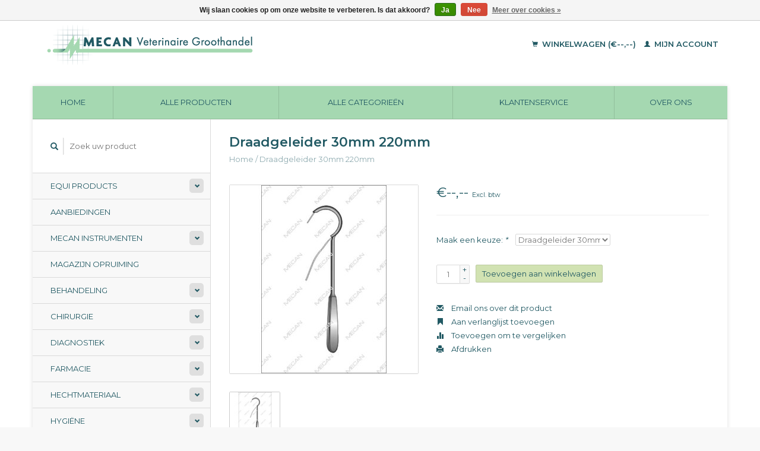

--- FILE ---
content_type: text/html;charset=utf-8
request_url: https://www.mecan.nl/draadgeleider-30mm-220mm-122444577.html
body_size: 8513
content:
<!DOCTYPE html>
<!--[if lt IE 7 ]><html class="ie ie6" lang="nl"> <![endif]-->
<!--[if IE 7 ]><html class="ie ie7" lang="nl"> <![endif]-->
<!--[if IE 8 ]><html class="ie ie8" lang="nl"> <![endif]-->
<!--[if (gte IE 9)|!(IE)]><!--><html lang="nl"> <!--<![endif]-->
  <head>
    <meta charset="utf-8"/>
<!-- [START] 'blocks/head.rain' -->
<!--

  (c) 2008-2025 Lightspeed Netherlands B.V.
  http://www.lightspeedhq.com
  Generated: 11-11-2025 @ 01:25:44

-->
<link rel="canonical" href="https://www.mecan.nl/draadgeleider-30mm-220mm-122444577.html"/>
<link rel="alternate" href="https://www.mecan.nl/index.rss" type="application/rss+xml" title="Nieuwe producten"/>
<link href="https://cdn.webshopapp.com/assets/cookielaw.css?2025-02-20" rel="stylesheet" type="text/css"/>
<meta name="robots" content="noodp,noydir"/>
<meta name="google-site-verification" content="qxZvw1euQneGIQvEfLkllrU234gZuDxdcdvelsPxQao"/>
<meta property="og:url" content="https://www.mecan.nl/draadgeleider-30mm-220mm-122444577.html?source=facebook"/>
<meta property="og:site_name" content="MECAN  B.V."/>
<meta property="og:title" content=" Draadgeleider"/>
<meta property="og:description" content="Mecan B.V. Medische groothandel<br />
Mecan is een medische groothandel met een compleet leveringspakket voor de veterinaire en humane markt."/>
<meta property="og:image" content="https://cdn.webshopapp.com/shops/252251/files/370564599/draadgeleider-30mm-220mm.jpg"/>
<script src="https://www.powr.io/powr.js?external-type=lightspeed"></script>
<!--[if lt IE 9]>
<script src="https://cdn.webshopapp.com/assets/html5shiv.js?2025-02-20"></script>
<![endif]-->
<!-- [END] 'blocks/head.rain' -->
    <title> Draadgeleider - MECAN  B.V.</title>
    <meta name="description" content="Mecan B.V. Medische groothandel<br />
Mecan is een medische groothandel met een compleet leveringspakket voor de veterinaire en humane markt." />
    <meta name="keywords" content="Draadgeleider, 30mm, 220mm, Medsiche groothandel, Mecan, Aanbiedingen,  klemmen, afdekdoeken, mondkapjes, behandeling, bloeddrukmeter, cascades, catheters, chirurgie, container, dentaal, desinfectie, diagnostiek, dierverzorging, dwangmiddelen, equi" />
    
    <meta http-equiv="X-UA-Compatible" content="IE=edge,chrome=1">
    
    <meta name="viewport" content="width=device-width, initial-scale=1.0">
    <meta name="apple-mobile-web-app-capable" content="yes">
    <meta name="apple-mobile-web-app-status-bar-style" content="black">
    
    <link rel="shortcut icon" href="https://cdn.webshopapp.com/shops/252251/themes/22918/v/524867/assets/favicon.ico?20210217165131" type="image/x-icon" />
    <link href='//fonts.googleapis.com/css?family=Montserrat:400,300,600' rel='stylesheet' type='text/css'>
    <link href='//fonts.googleapis.com/css?family=Montserrat:400,300,600' rel='stylesheet' type='text/css'>
    <link rel="shortcut icon" href="https://cdn.webshopapp.com/shops/252251/themes/22918/v/524867/assets/favicon.ico?20210217165131" type="image/x-icon" /> 
    <link rel="stylesheet" href="https://cdn.webshopapp.com/shops/252251/themes/22918/assets/bootstrap.css?2025041811255420200921091819" />
    <link rel="stylesheet" href="https://cdn.webshopapp.com/shops/252251/themes/22918/assets/responsive.css?2025041811255420200921091819" />

        <link rel="stylesheet" href="https://cdn.webshopapp.com/shops/252251/themes/22918/assets/fancybox-2-1-4.css?2025041811255420200921091819" />
        <link rel="stylesheet" href="https://cdn.webshopapp.com/shops/252251/themes/22918/assets/style.css?2025041811255420200921091819" />       
    <link rel="stylesheet" href="https://cdn.webshopapp.com/shops/252251/themes/22918/assets/settings.css?2025041811255420200921091819" />  
    <link rel="stylesheet" href="https://cdn.webshopapp.com/assets/gui-2-0.css?2025-02-20" /> 
    <link rel="stylesheet" href="https://cdn.webshopapp.com/shops/252251/themes/22918/assets/custom.css?2025041811255420200921091819" />


    <script type="text/javascript" src="https://cdn.webshopapp.com/assets/jquery-1-9-1.js?2025-02-20"></script>
    <script type="text/javascript" src="https://cdn.webshopapp.com/assets/jquery-ui-1-10-1.js?2025-02-20"></script>
    <script type="text/javascript" src="https://cdn.webshopapp.com/assets/jquery-migrate-1-1-1.js?2025-02-20"></script>
    <script type="text/javascript" src="https://cdn.webshopapp.com/shops/252251/themes/22918/assets/global.js?2025041811255420200921091819"></script>
    <script type="text/javascript" src="https://cdn.webshopapp.com/assets/gui.js?2025-02-20"></script>
        <script src="https://cdn.webshopapp.com/shops/252251/themes/22918/assets/fancybox-2-1-4.js?2025041811255420200921091819"></script>
    <script src="https://cdn.webshopapp.com/shops/252251/themes/22918/assets/jquery-zoom-min.js?2025041811255420200921091819"></script>
            <script type="text/javascript" src="https://cdn.webshopapp.com/shops/252251/themes/22918/assets/uspticker.js?2025041811255420200921091819"></script>
    
		<script type="text/javascript" src="https://cdn.webshopapp.com/shops/252251/themes/22918/assets/share42.js?2025041811255420200921091819"></script> 

  </head>
  <body> 
    <header class="container">
      <div class="align">
        <div class="vertical">
          <a href="https://www.mecan.nl/" title="Mecan  B.V. Medische groothandel">
            <img class="img-responsive"src="https://cdn.webshopapp.com/shops/252251/themes/22918/v/537358/assets/logo.png?20210627050119" alt="Mecan  B.V. Medische groothandel" />
          </a>
        </div>
        
        <div class="vertical text-right no-underline">
                    <div class="cart-account">
            <a href="https://www.mecan.nl/cart/" class="cart">
              <span class="glyphicon glyphicon-shopping-cart"></span> 
              Winkelwagen (€--,--)
            </a>
            <a href="https://www.mecan.nl/account/" class="my-account">
              <span class="glyphicon glyphicon glyphicon-user"></span>
                            Mijn account
                          </a>
          </div>
        </div>
      </div>
    </header>    
    
  
    
    
    
    <div class="container wrapper">
      <nav>
        <ul class="no-list-style no-underline topbar">
          <li class="item home ">
            <a class="itemLink" href="https://www.mecan.nl/">Home</a>
          </li>
          
          <li class="item ">
            <a class="itemLink" href="https://www.mecan.nl/collection/">Alle producten</a>
          </li>

          
                    <li class="item ">
            <a class="itemLink" href="https://www.mecan.nl/catalog/">Alle categorieën</a>
          </li>
          
                                                                                                                                                                                                                                                                                                                                                                                                                                                                                                                    
          
                              
                    <li class="item"><a class="itemLink" href="https://www.mecan.nl/service/" title="Klantenservice">Klantenservice</a></li>
                                        
                                        
                                        
                                        
                                        
                                        
                                        
                                        
                                        <li class="item"><a class="itemLink" href="https://www.mecan.nl/service/about/" title="Over ons">Over ons</a></li>
                    
                                        
                                        
                              
                    </ul>
      </nav>

      <div class="sidebar col-xs-12 col-sm-12 col-md-3">
        <span class="burger glyphicon glyphicon-menu-hamburger hidden-md hidden-lg"></span>
       
      <div class="search">
  <form action="https://www.mecan.nl/search/" method="get" id="formSearch">
    <span onclick="$('#formSearch').submit();" title="Zoeken" class="glyphicon glyphicon-search"></span>
    <input type="text" name="q" value="" placeholder="Zoek uw product"/>
  </form>
</div>
<ul class="no-underline no-list-style sidebarul">
      <li class="item foldingsidebar ">
     <div class="subcat"><span class="glyphicon glyphicon-chevron-down"></span></div>
    <a class="itemLink  hassub" href="https://www.mecan.nl/equi-products/" title="Equi Products">Equi Products</a>

        <ul class="subnav">
            <li class="subitem">
                
        <a class="subitemLink " href="https://www.mecan.nl/equi-products/hoef-verzorging/" title="Hoef verzorging">Hoef verzorging
        </a>
              </li>
            <li class="subitem">
                
        <a class="subitemLink " href="https://www.mecan.nl/equi-products/huid-verzorging/" title="Huid verzorging">Huid verzorging
        </a>
              </li>
            <li class="subitem">
                
        <a class="subitemLink " href="https://www.mecan.nl/equi-products/farmacie/" title="Farmacie">Farmacie
        </a>
              </li>
            <li class="subitem">
                
        <a class="subitemLink " href="https://www.mecan.nl/equi-products/rapide/" title="Rapide">Rapide
        </a>
              </li>
            <li class="subitem">
                
        <a class="subitemLink " href="https://www.mecan.nl/equi-products/cavalor/" title="Cavalor">Cavalor
        </a>
              </li>
            <li class="subitem">
                
        <a class="subitemLink " href="https://www.mecan.nl/equi-products/effol/" title="Effol">Effol
        </a>
              </li>
            <li class="subitem">
                
        <a class="subitemLink " href="https://www.mecan.nl/equi-products/stiefel/" title="Stiefel">Stiefel
        </a>
              </li>
            <li class="subitem">
                
        <a class="subitemLink " href="https://www.mecan.nl/equi-products/plusvital/" title="PlusVital">PlusVital
        </a>
              </li>
            <li class="subitem">
                
        <a class="subitemLink " href="https://www.mecan.nl/equi-products/nacricare/" title="Nacricare">Nacricare
        </a>
              </li>
            <li class="subitem">
                
        <a class="subitemLink " href="https://www.mecan.nl/equi-products/farnam/" title="Farnam">Farnam
        </a>
              </li>
            <li class="subitem">
                
        <a class="subitemLink " href="https://www.mecan.nl/equi-products/horsemaster/" title="Horsemaster">Horsemaster
        </a>
              </li>
          </ul>
      </li>
       
      <li class="item foldingsidebar ">
     
    <a class="itemLink  " href="https://www.mecan.nl/aanbiedingen/" title="Aanbiedingen">Aanbiedingen</a>

      </li>
       
      <li class="item foldingsidebar ">
     <div class="subcat"><span class="glyphicon glyphicon-chevron-down"></span></div>
    <a class="itemLink  hassub" href="https://www.mecan.nl/mecan-instrumenten/" title="Mecan Instrumenten">Mecan Instrumenten</a>

        <ul class="subnav">
            <li class="subitem">
                
        <a class="subitemLink " href="https://www.mecan.nl/mecan-instrumenten/container-trays/" title="Container-Trays">Container-Trays
        </a>
              </li>
            <li class="subitem">
                
        <a class="subitemLink " href="https://www.mecan.nl/mecan-instrumenten/dentaal/" title="Dentaal">Dentaal
        </a>
              </li>
            <li class="subitem">
                
        <a class="subitemLink " href="https://www.mecan.nl/mecan-instrumenten/haken-en-spreiders/" title="Haken en Spreiders">Haken en Spreiders
        </a>
              </li>
            <li class="subitem">
                
        <a class="subitemLink " href="https://www.mecan.nl/mecan-instrumenten/kno-instrumenten/" title="KNO Instrumenten">KNO Instrumenten
        </a>
              </li>
            <li class="subitem">
                
        <a class="subitemLink " href="https://www.mecan.nl/mecan-instrumenten/linkshandig-instrumenten/" title="Linkshandig-instrumenten">Linkshandig-instrumenten
        </a>
              </li>
            <li class="subitem">
                
        <a class="subitemLink " href="https://www.mecan.nl/mecan-instrumenten/naaldvoerders/" title="Naaldvoerders">Naaldvoerders
        </a>
              </li>
            <li class="subitem">
                
        <a class="subitemLink " href="https://www.mecan.nl/mecan-instrumenten/orthopedie/" title="Orthopedie">Orthopedie
        </a>
              </li>
            <li class="subitem">
                
        <a class="subitemLink " href="https://www.mecan.nl/mecan-instrumenten/oogheelkunde/" title="Oogheelkunde">Oogheelkunde
        </a>
              </li>
            <li class="subitem">
                
        <a class="subitemLink " href="https://www.mecan.nl/mecan-instrumenten/pincetten-en-klemmen/" title="Pincetten en Klemmen">Pincetten en Klemmen
        </a>
              </li>
            <li class="subitem">
                
        <a class="subitemLink " href="https://www.mecan.nl/mecan-instrumenten/scharen/" title="Scharen">Scharen
        </a>
              </li>
            <li class="subitem">
                
        <a class="subitemLink " href="https://www.mecan.nl/mecan-instrumenten/diversen/" title="Diversen">Diversen
        </a>
              </li>
            <li class="subitem">
                
        <a class="subitemLink " href="https://www.mecan.nl/mecan-instrumenten/sets/" title="Sets">Sets
        </a>
              </li>
          </ul>
      </li>
       
      <li class="item foldingsidebar ">
     
    <a class="itemLink  " href="https://www.mecan.nl/magazijn-opruiming/" title="Magazijn opruiming">Magazijn opruiming</a>

      </li>
       
      <li class="item foldingsidebar ">
     <div class="subcat"><span class="glyphicon glyphicon-chevron-down"></span></div>
    <a class="itemLink  hassub" href="https://www.mecan.nl/behandeling/" title="Behandeling">Behandeling</a>

        <ul class="subnav">
            <li class="subitem">
                
        <a class="subitemLink " href="https://www.mecan.nl/behandeling/catheters/" title="Catheters">Catheters
        </a>
              </li>
            <li class="subitem">
                
        <a class="subitemLink " href="https://www.mecan.nl/behandeling/dierverzorging/" title="Dierverzorging">Dierverzorging
        </a>
              </li>
            <li class="subitem">
                
        <a class="subitemLink " href="https://www.mecan.nl/behandeling/halskragen/" title="Halskragen">Halskragen
        </a>
              </li>
            <li class="subitem">
                
        <a class="subitemLink " href="https://www.mecan.nl/behandeling/hulpmiddel/" title="Hulpmiddel">Hulpmiddel
        </a>
              </li>
            <li class="subitem">
                
        <a class="subitemLink " href="https://www.mecan.nl/behandeling/infuusvloeistoffen/" title="Infuusvloeistoffen">Infuusvloeistoffen
        </a>
              </li>
            <li class="subitem">
                
        <a class="subitemLink " href="https://www.mecan.nl/behandeling/kooien-dwangmiddelen/" title="Kooien, dwangmiddelen">Kooien, dwangmiddelen
        </a>
              </li>
            <li class="subitem">
                
        <a class="subitemLink " href="https://www.mecan.nl/behandeling/medicijntoediening/" title="Medicijntoediening">Medicijntoediening
        </a>
              </li>
            <li class="subitem">
                
        <a class="subitemLink " href="https://www.mecan.nl/behandeling/muilkorven/" title="Muilkorven">Muilkorven
        </a>
              </li>
            <li class="subitem">
                
        <a class="subitemLink " href="https://www.mecan.nl/behandeling/nagel-behandeling/" title="Nagel behandeling">Nagel behandeling
        </a>
              </li>
            <li class="subitem">
                
        <a class="subitemLink " href="https://www.mecan.nl/behandeling/poot-bescherming/" title="Poot bescherming">Poot bescherming
        </a>
              </li>
            <li class="subitem">
                
        <a class="subitemLink " href="https://www.mecan.nl/behandeling/potjes-flessen-zakjes/" title="Potjes, flessen, zakjes">Potjes, flessen, zakjes
        </a>
              </li>
            <li class="subitem">
                
        <a class="subitemLink " href="https://www.mecan.nl/behandeling/tondeuses/" title="Tondeuses">Tondeuses
        </a>
              </li>
            <li class="subitem">
                
        <a class="subitemLink " href="https://www.mecan.nl/behandeling/chip-readers/" title="Chip readers">Chip readers
        </a>
              </li>
          </ul>
      </li>
       
      <li class="item foldingsidebar ">
     <div class="subcat"><span class="glyphicon glyphicon-chevron-down"></span></div>
    <a class="itemLink  hassub" href="https://www.mecan.nl/chirurgie/" title="Chirurgie">Chirurgie</a>

        <ul class="subnav">
            <li class="subitem">
                
        <a class="subitemLink " href="https://www.mecan.nl/chirurgie/orthopedie/" title="Orthopedie">Orthopedie
        </a>
              </li>
            <li class="subitem">
                
        <a class="subitemLink " href="https://www.mecan.nl/chirurgie/scharen/" title="Scharen">Scharen
        </a>
              </li>
            <li class="subitem">
                
        <a class="subitemLink " href="https://www.mecan.nl/chirurgie/klemmen/" title="Klemmen">Klemmen
        </a>
              </li>
            <li class="subitem">
                
        <a class="subitemLink " href="https://www.mecan.nl/chirurgie/oog-instrumentarium/" title="Oog instrumentarium">Oog instrumentarium
        </a>
              </li>
            <li class="subitem">
                
        <a class="subitemLink " href="https://www.mecan.nl/chirurgie/scherpe-lepels-scalpels/" title="Scherpe lepels, scalpels">Scherpe lepels, scalpels
        </a>
              </li>
            <li class="subitem">
                
        <a class="subitemLink " href="https://www.mecan.nl/chirurgie/hf-chirurgie/" title="HF chirurgie">HF chirurgie
        </a>
              </li>
            <li class="subitem">
                
        <a class="subitemLink " href="https://www.mecan.nl/chirurgie/pincetten/" title="Pincetten">Pincetten
        </a>
              </li>
            <li class="subitem">
                
        <a class="subitemLink " href="https://www.mecan.nl/chirurgie/naaldvoerders/" title="Naaldvoerders">Naaldvoerders
        </a>
              </li>
            <li class="subitem">
                
        <a class="subitemLink " href="https://www.mecan.nl/chirurgie/diversen-chirurgie/" title="Diversen (Chirurgie)">Diversen (Chirurgie)
        </a>
              </li>
          </ul>
      </li>
       
      <li class="item foldingsidebar ">
     <div class="subcat"><span class="glyphicon glyphicon-chevron-down"></span></div>
    <a class="itemLink  hassub" href="https://www.mecan.nl/diagnostiek/" title="Diagnostiek">Diagnostiek</a>

        <ul class="subnav">
            <li class="subitem">
                
        <a class="subitemLink " href="https://www.mecan.nl/diagnostiek/otoscoop-ophtalmoscoop/" title="Otoscoop, ophtalmoscoop">Otoscoop, ophtalmoscoop
        </a>
              </li>
            <li class="subitem">
                
        <a class="subitemLink " href="https://www.mecan.nl/diagnostiek/stethoscopen/" title="Stethoscopen">Stethoscopen
        </a>
              </li>
            <li class="subitem">
                
        <a class="subitemLink " href="https://www.mecan.nl/diagnostiek/hoofdlamp-loupebril/" title="Hoofdlamp, loupebril">Hoofdlamp, loupebril
        </a>
              </li>
            <li class="subitem">
                
        <a class="subitemLink " href="https://www.mecan.nl/diagnostiek/thermometers/" title="Thermometers">Thermometers
        </a>
              </li>
            <li class="subitem">
                
        <a class="subitemLink " href="https://www.mecan.nl/diagnostiek/ecg-ultrasoon/" title="Ecg, ultrasoon">Ecg, ultrasoon
        </a>
              </li>
            <li class="subitem">
                
        <a class="subitemLink " href="https://www.mecan.nl/diagnostiek/bloeddrukmeter/" title="Bloeddrukmeter">Bloeddrukmeter
        </a>
              </li>
            <li class="subitem">
                
        <a class="subitemLink " href="https://www.mecan.nl/diagnostiek/diversen-diagnostiek/" title="Diversen (Diagnostiek)">Diversen (Diagnostiek)
        </a>
              </li>
          </ul>
      </li>
       
      <li class="item foldingsidebar ">
     <div class="subcat"><span class="glyphicon glyphicon-chevron-down"></span></div>
    <a class="itemLink  hassub" href="https://www.mecan.nl/farmacie/" title="Farmacie">Farmacie</a>

        <ul class="subnav">
            <li class="subitem">
                
        <a class="subitemLink " href="https://www.mecan.nl/farmacie/producten-op-aanvraag/" title="Producten op aanvraag ">Producten op aanvraag 
        </a>
              </li>
          </ul>
      </li>
       
      <li class="item foldingsidebar ">
     <div class="subcat"><span class="glyphicon glyphicon-chevron-down"></span></div>
    <a class="itemLink  hassub" href="https://www.mecan.nl/hechtmateriaal/" title="Hechtmateriaal">Hechtmateriaal</a>

        <ul class="subnav">
            <li class="subitem">
                
        <a class="subitemLink " href="https://www.mecan.nl/hechtmateriaal/hechtmateriaal-los-verpakt/" title="Hechtmateriaal los verpakt">Hechtmateriaal los verpakt
        </a>
              </li>
            <li class="subitem">
                
        <a class="subitemLink " href="https://www.mecan.nl/hechtmateriaal/hechtmateriaal-op-rol/" title="Hechtmateriaal op rol">Hechtmateriaal op rol
        </a>
              </li>
            <li class="subitem">
                
        <a class="subitemLink " href="https://www.mecan.nl/hechtmateriaal/hechtnietjes/" title="Hechtnietjes">Hechtnietjes
        </a>
              </li>
            <li class="subitem">
                
        <a class="subitemLink " href="https://www.mecan.nl/hechtmateriaal/huidlijm/" title="Huidlijm">Huidlijm
        </a>
              </li>
            <li class="subitem">
                
        <a class="subitemLink " href="https://www.mecan.nl/hechtmateriaal/hechtnaalden/" title="Hechtnaalden">Hechtnaalden
        </a>
              </li>
            <li class="subitem">
                
        <a class="subitemLink " href="https://www.mecan.nl/hechtmateriaal/toebehoren-hechtmateriaal/" title="Toebehoren (Hechtmateriaal)">Toebehoren (Hechtmateriaal)
        </a>
              </li>
          </ul>
      </li>
       
      <li class="item foldingsidebar ">
     <div class="subcat"><span class="glyphicon glyphicon-chevron-down"></span></div>
    <a class="itemLink  hassub" href="https://www.mecan.nl/hygiene/" title="Hygiëne">Hygiëne</a>

        <ul class="subnav">
            <li class="subitem">
                
        <a class="subitemLink " href="https://www.mecan.nl/hygiene/afval-verwerking/" title="Afval verwerking">Afval verwerking
        </a>
              </li>
            <li class="subitem">
                
        <a class="subitemLink " href="https://www.mecan.nl/hygiene/desinfectie-middelen/" title="Desinfectie middelen">Desinfectie middelen
        </a>
              </li>
            <li class="subitem">
                
        <a class="subitemLink " href="https://www.mecan.nl/hygiene/handschoenen/" title="Handschoenen">Handschoenen
        </a>
              </li>
            <li class="subitem">
                
        <a class="subitemLink " href="https://www.mecan.nl/hygiene/kleding-maskers-afdekdoeken/" title="Kleding, Maskers, Afdekdoeken">Kleding, Maskers, Afdekdoeken
        </a>
              </li>
            <li class="subitem">
                
        <a class="subitemLink " href="https://www.mecan.nl/hygiene/sterilisatie-autoclaven/" title="Sterilisatie, Autoclaven">Sterilisatie, Autoclaven
        </a>
              </li>
            <li class="subitem">
                
        <a class="subitemLink " href="https://www.mecan.nl/hygiene/ultrasoon-reiniging/" title="Ultrasoon reiniging">Ultrasoon reiniging
        </a>
              </li>
            <li class="subitem">
                
        <a class="subitemLink " href="https://www.mecan.nl/hygiene/toebehoren-hygiene/" title="Toebehoren (Hygiene)">Toebehoren (Hygiene)
        </a>
              </li>
          </ul>
      </li>
       
      <li class="item foldingsidebar ">
     <div class="subcat"><span class="glyphicon glyphicon-chevron-down"></span></div>
    <a class="itemLink  hassub" href="https://www.mecan.nl/infusie-injektie/" title="Infusie, Injektie">Infusie, Injektie</a>

        <ul class="subnav">
            <li class="subitem">
                
        <a class="subitemLink " href="https://www.mecan.nl/infusie-injektie/naalden/" title="Naalden">Naalden
        </a>
              </li>
            <li class="subitem">
                
        <a class="subitemLink " href="https://www.mecan.nl/infusie-injektie/stuwbanden/" title="Stuwbanden">Stuwbanden
        </a>
              </li>
            <li class="subitem">
                
        <a class="subitemLink " href="https://www.mecan.nl/infusie-injektie/spuiten/" title="Spuiten">Spuiten
        </a>
              </li>
            <li class="subitem">
                
        <a class="subitemLink " href="https://www.mecan.nl/infusie-injektie/infuussystemen/" title="Infuussystemen">Infuussystemen
        </a>
              </li>
            <li class="subitem">
                
        <a class="subitemLink " href="https://www.mecan.nl/infusie-injektie/bloedbuizen/" title="Bloedbuizen">Bloedbuizen
        </a>
              </li>
            <li class="subitem">
                
        <a class="subitemLink " href="https://www.mecan.nl/infusie-injektie/pompen/" title="Pompen">Pompen
        </a>
              </li>
          </ul>
      </li>
       
      <li class="item foldingsidebar ">
     <div class="subcat"><span class="glyphicon glyphicon-chevron-down"></span></div>
    <a class="itemLink  hassub" href="https://www.mecan.nl/inrichting/" title="Inrichting">Inrichting</a>

        <ul class="subnav">
            <li class="subitem">
                
        <a class="subitemLink " href="https://www.mecan.nl/inrichting/weegschalen/" title="Weegschalen">Weegschalen
        </a>
              </li>
            <li class="subitem">
                
        <a class="subitemLink " href="https://www.mecan.nl/inrichting/lampen/" title="Lampen">Lampen
        </a>
              </li>
            <li class="subitem">
                
        <a class="subitemLink " href="https://www.mecan.nl/inrichting/tafels/" title="Tafels">Tafels
        </a>
              </li>
            <li class="subitem">
                
        <a class="subitemLink " href="https://www.mecan.nl/inrichting/inrichting/" title="Inrichting">Inrichting
        </a>
              </li>
          </ul>
      </li>
       
      <li class="item foldingsidebar ">
     <div class="subcat"><span class="glyphicon glyphicon-chevron-down"></span></div>
    <a class="itemLink  hassub" href="https://www.mecan.nl/kantoorartikelen/" title="Kantoorartikelen">Kantoorartikelen</a>

        <ul class="subnav">
            <li class="subitem">
                
        <a class="subitemLink " href="https://www.mecan.nl/kantoorartikelen/kantoor-benodigdheden/" title="Kantoor benodigdheden">Kantoor benodigdheden
        </a>
              </li>
            <li class="subitem">
                
        <a class="subitemLink " href="https://www.mecan.nl/kantoorartikelen/tassen-en-koffers/" title="Tassen en koffers">Tassen en koffers
        </a>
              </li>
            <li class="subitem">
                
        <a class="subitemLink " href="https://www.mecan.nl/kantoorartikelen/rako-bakken/" title="Rako bakken">Rako bakken
        </a>
              </li>
            <li class="subitem">
                
        <a class="subitemLink " href="https://www.mecan.nl/kantoorartikelen/naambordjes/" title="Naambordjes">Naambordjes
        </a>
              </li>
          </ul>
      </li>
       
      <li class="item foldingsidebar ">
     <div class="subcat"><span class="glyphicon glyphicon-chevron-down"></span></div>
    <a class="itemLink  hassub" href="https://www.mecan.nl/kleding/" title="Kleding">Kleding</a>

        <ul class="subnav">
            <li class="subitem">
                
        <a class="subitemLink " href="https://www.mecan.nl/kleding/disposable/" title="Disposable">Disposable
        </a>
              </li>
            <li class="subitem">
                
        <a class="subitemLink " href="https://www.mecan.nl/kleding/op-kleding/" title="OP kleding">OP kleding
        </a>
              </li>
            <li class="subitem">
                
        <a class="subitemLink " href="https://www.mecan.nl/kleding/schoenen/" title="Schoenen">Schoenen
        </a>
              </li>
          </ul>
      </li>
       
      <li class="item foldingsidebar ">
     <div class="subcat"><span class="glyphicon glyphicon-chevron-down"></span></div>
    <a class="itemLink  hassub" href="https://www.mecan.nl/laboratorium/" title="Laboratorium">Laboratorium</a>

        <ul class="subnav">
            <li class="subitem">
                
        <a class="subitemLink " href="https://www.mecan.nl/laboratorium/glaswaar-hulpmiddelen/" title="Glaswaar, hulpmiddelen">Glaswaar, hulpmiddelen
        </a>
              </li>
            <li class="subitem">
                
        <a class="subitemLink " href="https://www.mecan.nl/laboratorium/centrifuges/" title="Centrifuges">Centrifuges
        </a>
              </li>
            <li class="subitem">
                
        <a class="subitemLink " href="https://www.mecan.nl/laboratorium/microscopen/" title="Microscopen">Microscopen
        </a>
              </li>
            <li class="subitem">
                
        <a class="subitemLink " href="https://www.mecan.nl/laboratorium/reagens/" title="Reagens">Reagens
        </a>
              </li>
            <li class="subitem">
                
        <a class="subitemLink " href="https://www.mecan.nl/laboratorium/broedstoven/" title="Broedstoven">Broedstoven
        </a>
              </li>
            <li class="subitem">
                
        <a class="subitemLink " href="https://www.mecan.nl/laboratorium/buisjes/" title="Buisjes">Buisjes
        </a>
              </li>
          </ul>
      </li>
       
      <li class="item foldingsidebar ">
     <div class="subcat"><span class="glyphicon glyphicon-chevron-down"></span></div>
    <a class="itemLink  hassub" href="https://www.mecan.nl/landbouwdieren/" title="Landbouwdieren">Landbouwdieren</a>

        <ul class="subnav">
            <li class="subitem">
                
        <a class="subitemLink " href="https://www.mecan.nl/landbouwdieren/behandeling/" title="Behandeling">Behandeling
        </a>
              </li>
            <li class="subitem">
                
        <a class="subitemLink " href="https://www.mecan.nl/landbouwdieren/kleding-buitenpraktijk/" title="Kleding, Buitenpraktijk">Kleding, Buitenpraktijk
        </a>
              </li>
            <li class="subitem">
                
        <a class="subitemLink " href="https://www.mecan.nl/landbouwdieren/hoef-klauwbehandeling/" title="Hoef, Klauwbehandeling">Hoef, Klauwbehandeling
        </a>
              </li>
            <li class="subitem">
                
        <a class="subitemLink " href="https://www.mecan.nl/landbouwdieren/tepel-behandeling/" title="Tepel behandeling">Tepel behandeling
        </a>
              </li>
            <li class="subitem">
                
        <a class="subitemLink " href="https://www.mecan.nl/landbouwdieren/spuiten-en-naalden/" title="Spuiten en naalden">Spuiten en naalden
        </a>
              </li>
          </ul>
      </li>
       
      <li class="item foldingsidebar ">
     <div class="subcat"><span class="glyphicon glyphicon-chevron-down"></span></div>
    <a class="itemLink  hassub" href="https://www.mecan.nl/narcose/" title="Narcose">Narcose</a>

        <ul class="subnav">
            <li class="subitem">
                
        <a class="subitemLink " href="https://www.mecan.nl/narcose/maskers-tracheaaltubes/" title="Maskers, tracheaaltubes">Maskers, tracheaaltubes
        </a>
              </li>
            <li class="subitem">
                
        <a class="subitemLink " href="https://www.mecan.nl/narcose/bewaking/" title="Bewaking">Bewaking
        </a>
              </li>
            <li class="subitem">
                
        <a class="subitemLink " href="https://www.mecan.nl/narcose/narcose-apparatuur/" title="Narcose apparatuur">Narcose apparatuur
        </a>
              </li>
            <li class="subitem">
                
        <a class="subitemLink " href="https://www.mecan.nl/narcose/toebehoren-narcose/" title="Toebehoren (Narcose)">Toebehoren (Narcose)
        </a>
              </li>
          </ul>
      </li>
       
      <li class="item foldingsidebar ">
     
    <a class="itemLink  " href="https://www.mecan.nl/natuurgeneeskunde/" title="Natuurgeneeskunde">Natuurgeneeskunde</a>

      </li>
       
      <li class="item foldingsidebar ">
     <div class="subcat"><span class="glyphicon glyphicon-chevron-down"></span></div>
    <a class="itemLink  hassub" href="https://www.mecan.nl/praktijk-shop/" title="Praktijk Shop">Praktijk Shop</a>

        <ul class="subnav">
            <li class="subitem">
                
        <a class="subitemLink " href="https://www.mecan.nl/praktijk-shop/voer/" title="Voer">Voer
        </a>
              </li>
            <li class="subitem">
                
        <a class="subitemLink " href="https://www.mecan.nl/praktijk-shop/transportbox/" title="Transportbox">Transportbox
        </a>
              </li>
            <li class="subitem">
                
        <a class="subitemLink " href="https://www.mecan.nl/praktijk-shop/gebit-vacht-verzorging/" title="Gebit &amp; vacht verzorging">Gebit &amp; vacht verzorging
        </a>
              </li>
            <li class="subitem">
                
        <a class="subitemLink " href="https://www.mecan.nl/praktijk-shop/voor-de-kleine-baasjes/" title="Voor de kleine baasjes">Voor de kleine baasjes
        </a>
              </li>
            <li class="subitem">
                
        <a class="subitemLink " href="https://www.mecan.nl/praktijk-shop/lijnen-tuigjes-halsbanden/" title="Lijnen, Tuigjes, Halsbanden">Lijnen, Tuigjes, Halsbanden
        </a>
              </li>
            <li class="subitem">
                
        <a class="subitemLink " href="https://www.mecan.nl/praktijk-shop/kussens/" title="Kussens">Kussens
        </a>
              </li>
            <li class="subitem">
                
        <a class="subitemLink " href="https://www.mecan.nl/praktijk-shop/hondenbrillen/" title="Hondenbrillen">Hondenbrillen
        </a>
              </li>
            <li class="subitem">
                
        <a class="subitemLink " href="https://www.mecan.nl/praktijk-shop/spel-leren/" title="Spel &amp; Leren">Spel &amp; Leren
        </a>
              </li>
            <li class="subitem">
                
        <a class="subitemLink " href="https://www.mecan.nl/praktijk-shop/diversen-praktijk-shop/" title="Diversen (Praktijk Shop)">Diversen (Praktijk Shop)
        </a>
              </li>
          </ul>
      </li>
       
      <li class="item foldingsidebar ">
     <div class="subcat"><span class="glyphicon glyphicon-chevron-down"></span></div>
    <a class="itemLink  hassub" href="https://www.mecan.nl/roentgen/" title="Röntgen">Röntgen</a>

        <ul class="subnav">
            <li class="subitem">
                
        <a class="subitemLink " href="https://www.mecan.nl/roentgen/ontwikkelaar-fixeer/" title="Ontwikkelaar, fixeer">Ontwikkelaar, fixeer
        </a>
              </li>
            <li class="subitem">
                
        <a class="subitemLink " href="https://www.mecan.nl/roentgen/roentgenlichtkast/" title="Röntgenlichtkast">Röntgenlichtkast
        </a>
              </li>
            <li class="subitem">
                
        <a class="subitemLink " href="https://www.mecan.nl/roentgen/bescherming/" title="Bescherming">Bescherming
        </a>
              </li>
            <li class="subitem">
                
        <a class="subitemLink " href="https://www.mecan.nl/roentgen/roentgenfilms/" title="Röntgenfilms">Röntgenfilms
        </a>
              </li>
            <li class="subitem">
                
        <a class="subitemLink " href="https://www.mecan.nl/roentgen/toebehoren-roentgen/" title="Toebehoren (Röntgen)">Toebehoren (Röntgen)
        </a>
              </li>
          </ul>
      </li>
       
      <li class="item foldingsidebar ">
     <div class="subcat"><span class="glyphicon glyphicon-chevron-down"></span></div>
    <a class="itemLink  hassub" href="https://www.mecan.nl/verbandmiddelen/" title="Verbandmiddelen">Verbandmiddelen</a>

        <ul class="subnav">
            <li class="subitem">
                
        <a class="subitemLink " href="https://www.mecan.nl/verbandmiddelen/fixatiepleister/" title="Fixatiepleister">Fixatiepleister
        </a>
              </li>
            <li class="subitem">
                
        <a class="subitemLink " href="https://www.mecan.nl/verbandmiddelen/spalken-inmobilisatie/" title="Spalken, inmobilisatie">Spalken, inmobilisatie
        </a>
              </li>
            <li class="subitem">
                
        <a class="subitemLink " href="https://www.mecan.nl/verbandmiddelen/cohesief-verband/" title="Cohesief verband">Cohesief verband
        </a>
              </li>
            <li class="subitem">
                
        <a class="subitemLink " href="https://www.mecan.nl/verbandmiddelen/gaascompressen-windsels/" title="Gaascompressen, windsels">Gaascompressen, windsels
        </a>
              </li>
            <li class="subitem">
                
        <a class="subitemLink " href="https://www.mecan.nl/verbandmiddelen/watten/" title="Watten">Watten
        </a>
              </li>
            <li class="subitem">
                
        <a class="subitemLink " href="https://www.mecan.nl/verbandmiddelen/overige-verbandmiddelen/" title="Overige (Verbandmiddelen)">Overige (Verbandmiddelen)
        </a>
              </li>
          </ul>
      </li>
       
      <li class="item foldingsidebar ">
     <div class="subcat"><span class="glyphicon glyphicon-chevron-down"></span></div>
    <a class="itemLink  hassub" href="https://www.mecan.nl/vet-dental/" title="Vet Dental">Vet Dental</a>

        <ul class="subnav">
            <li class="subitem">
                
        <a class="subitemLink " href="https://www.mecan.nl/vet-dental/chirurgie/" title="Chirurgie">Chirurgie
        </a>
              </li>
            <li class="subitem">
                
        <a class="subitemLink " href="https://www.mecan.nl/vet-dental/diagnostiek-dent/" title="Diagnostiek Dent">Diagnostiek Dent
        </a>
              </li>
            <li class="subitem">
                
        <a class="subitemLink " href="https://www.mecan.nl/vet-dental/endodontie/" title="Endodontie">Endodontie
        </a>
              </li>
            <li class="subitem">
                
        <a class="subitemLink " href="https://www.mecan.nl/vet-dental/kaak-orthopedie/" title="Kaak orthopedie">Kaak orthopedie
        </a>
              </li>
            <li class="subitem">
                
        <a class="subitemLink " href="https://www.mecan.nl/vet-dental/knaagdieren/" title="Knaagdieren">Knaagdieren
        </a>
              </li>
            <li class="subitem">
                
        <a class="subitemLink " href="https://www.mecan.nl/vet-dental/paarden/" title="Paarden">Paarden
        </a>
              </li>
            <li class="subitem">
                
        <a class="subitemLink " href="https://www.mecan.nl/vet-dental/paradontie/" title="Paradontie">Paradontie
        </a>
              </li>
            <li class="subitem">
                
        <a class="subitemLink " href="https://www.mecan.nl/vet-dental/praktijk-inrichting/" title="Praktijk Inrichting">Praktijk Inrichting
        </a>
              </li>
            <li class="subitem">
                
        <a class="subitemLink " href="https://www.mecan.nl/vet-dental/roentgen-dentaal/" title="Röntgen dentaal">Röntgen dentaal
        </a>
              </li>
            <li class="subitem">
                
        <a class="subitemLink " href="https://www.mecan.nl/vet-dental/roterende-instrumenten/" title="Roterende instrumenten">Roterende instrumenten
        </a>
              </li>
            <li class="subitem">
                
        <a class="subitemLink " href="https://www.mecan.nl/vet-dental/tand-verzorging/" title="Tand verzorging">Tand verzorging
        </a>
              </li>
            <li class="subitem">
                
        <a class="subitemLink " href="https://www.mecan.nl/vet-dental/vulling/" title="Vulling">Vulling
        </a>
              </li>
            <li class="subitem">
                
        <a class="subitemLink " href="https://www.mecan.nl/vet-dental/diverse-vet-dental/" title="Diverse (Vet Dental)">Diverse (Vet Dental)
        </a>
              </li>
          </ul>
      </li>
       
      <li class="item foldingsidebar ">
     
    <a class="itemLink  " href="https://www.mecan.nl/cascades-magistrale-bereiding/" title="Cascades / Magistrale Bereiding">Cascades / Magistrale Bereiding</a>

      </li>
       
      
            </ul>      </div>
      <div class="content col-xs-12 col-sm-12 col-md-9">
            <div itemscope itemtype="http://schema.org/Product">
  <div class="page-title row">
    <div class="title col-md-12">
      
      <h1 itemprop="name" content="Draadgeleider 30mm 220mm" class="left">Draadgeleider 30mm 220mm </h1>
      <meta itemprop="mpn" content="MO-21-3389" />            <meta itemprop="itemCondition" itemtype="https://schema.org/OfferItemCondition" content="http://schema.org/NewCondition"/>
                  
      <div class="clearfix"></div>
      
      <div class="breadcrumbs no-underline">
        <a href="https://www.mecan.nl/" title="Home">Home</a>
                / <a href="https://www.mecan.nl/draadgeleider-30mm-220mm-122444577.html">Draadgeleider 30mm 220mm</a>
              </div>
    </div>
    
  </div>  
  <div class="page-text row">
    <div class="col-md-12">
          </div>
  </div>
  
  <div class="product-wrap row">
    <div class="col-md-5 col-xs-12 image">
      <div class="zoombox fancybox">
        <div class="images"> 
          <meta itemprop="image" content="https://cdn.webshopapp.com/shops/252251/files/370564599/300x250x2/draadgeleider-30mm-220mm.jpg" />                              <a  class="zoom first" data-image-id="370564599" href="https://cdn.webshopapp.com/shops/252251/files/370564599/draadgeleider-30mm-220mm.jpg" title="Draadgeleider 30mm 220mm">
                        <img class="img-responsive" src="https://cdn.webshopapp.com/shops/252251/files/370564599/317x317x2/draadgeleider-30mm-220mm.jpg" alt="Draadgeleider 30mm 220mm" data-original-url="https://cdn.webshopapp.com/shops/252251/files/370564599/draadgeleider-30mm-220mm.jpg" class="featured">
                      </a> 
                            </div>

        <div class="thumbs row">
                    <div class="col-md-4 col-sm-2 col-xs-4 ">
            <a data-image-id="370564599" class="active">
                                              <img src="https://cdn.webshopapp.com/shops/252251/files/370564599/86x86x2/draadgeleider-30mm-220mm.jpg" alt="Draadgeleider 30mm 220mm" title="Draadgeleider 30mm 220mm"/>
                                          </a>
          </div>
                  </div>
      </div>  
    </div>
    
    <div class="col-md-7 col-xs-12 product-details" itemprop="offers" itemscope itemtype="http://schema.org/Offer">
	  
            <meta itemprop="availability" content="" />
       
      <div class="price-wrap">
                <div class="price">
          €--,--          <small class="price-tax">Excl. btw</small>            
                  </div> 
      </div>
                      
             <div class="brand-productpage"> 
               </div>
        
      <div class="cart-wrap">
        <form action="https://www.mecan.nl/cart/add/244207822/" id="product_configure_form" method="post">  
          <input type="hidden" name="bundle_id" id="product_configure_bundle_id" value="">
<div class="product-configure">
  <div class="product-configure-variants"  aria-label="Select an option of the product. This will reload the page to show the new option." role="region">
    <label for="product_configure_variants">Maak een keuze: <em aria-hidden="true">*</em></label>
    <select name="variant" id="product_configure_variants" onchange="document.getElementById('product_configure_form').action = 'https://www.mecan.nl/product/variants/122444577/'; document.getElementById('product_configure_form').submit();" aria-required="true">
      <option value="244207822" selected="selected"> Draadgeleider 30mm 220mm   - €--,--</option>
    </select>
    <div class="product-configure-clear"></div>
  </div>
</div>
 
          
                                         <div class="quantity">
            <input type="text" name="quantity" value="1" />
            <div class="change">
              <a href="javascript:;" onclick="updateQuantity('up');" class="up">+</a>
              <a href="javascript:;" onclick="updateQuantity('down');" class="down">-</a>
            </div>
          </div>
          <a href="javascript:;" onclick="$('#product_configure_form').submit();" class="btn" title="Toevoegen aan winkelwagen">Toevoegen aan winkelwagen</a>
                  </form>
        <div class="clearfix">
        </div>
        
        <div class="actions-wrap">
          <ul class="no-underline no-list-style">
                        
            <li>
              <a href="https://www.mecan.nl/service/?subject=Draadgeleider%2030mm%20220mm" title="Email ons over dit product"><span class="glyphicon glyphicon-envelope"></span> Email ons over dit product</a>
            </li>          
            <li>
               <a href="https://www.mecan.nl/account/wishlistAdd/122444577/?variant_id=244207822" title="Aan verlanglijst toevoegen"><span class="glyphicon glyphicon-bookmark"></span> Aan verlanglijst toevoegen</a>
            </li>
            <li>
              <a href="https://www.mecan.nl/compare/add/244207822/" title="Toevoegen om te vergelijken"><span class="glyphicon glyphicon-stats"></span> Toevoegen om te vergelijken</a>
            </li>
                        <li>
              <a href="#" onclick="window.print(); return false;" title="Afdrukken"><span class="glyphicon glyphicon-print"></span> Afdrukken</a>
            </li>
          </ul>  
        </div>
      </div>
    </div> 
  </div>     
  
        <div class="tabs-wrap">
    <div class="tabs">
      <ul class="no-list-style">
        <li class="active information-tab"><a rel="info" href="#">Informatie</a></li>
                              </ul>
      <div class="clearfix"></div>
    </div>  
    
    <div class="tabsPages" id="read-more">
      <div class="page info active">
                <table class="details">
                    <tr>
            <td class="detail-title">Artikelnummer:</td>
            <td>MO-21-3389</td>
          </tr>
                              
                    
                  </table>
                
                <em>Geen informatie gevonden</em>
              </div>
      
            
      
      <div class="page tags no-underline">
              </div>
    </div>

   <!--   -->
  </div>
  
      
   
  
</div>

<script type="text/javascript">
 $(document).ready(function(){
    $('.zoombox.fancybox .thumbs a').mousedown(function(){
      $('.zoombox.fancybox .images a').hide();
      $('.zoombox.fancybox .images a[data-image-id="' + $(this).attr('data-image-id') + '"]').css('display','block');
      $('.zoombox.fancybox .thumbs a').removeClass('active');
      $('.zoombox.fancybox .thumbs a[data-image-id="' + $(this).attr('data-image-id') + '"]').addClass('active');
    });
      
    $('.zoombox.fancybox .zoom').zoom();
  });
  $(window).load(function() {
    $('.zoombox.fancybox .zoom').each(function() {      
      var src = $(this).attr('href');
      $(this).find('.zoomImg').attr("src", src);
    });
    });
 

  function updateQuantity(way){
    var quantity = parseInt($('.quantity input').val());
    
    if (way == 'up'){
      if (quantity < 10000){
        quantity++;
          } else {
          quantity = 10000;
      }
    } else {
      if (quantity > 1){
        quantity--;
          } else {
          quantity = 1;
      }
    }
    
    $('.quantity input').val(quantity);
  }
</script>      </div>
      <div class="clearfix"></div>

      <footer>
        <div class="row items top no-list-style no-underline">
          <div class="contact-adres col-md-3  col-xs-12 border-right">
            
             <label class="collapse" for="_1">
      <h3>      MECAN B.V.</h3>
                       <span class="glyphicon glyphicon-chevron-down hidden-sm hidden-md hidden-lg"></span></label>
                    <input class="hidden-md hidden-lg hidden-sm" id="_1" type="checkbox">
                    <div class="list">
                      
            <span class="contact-description">Veterinaire groothandel</span>                        <div class="contact">
              <span class="glyphicon glyphicon-earphone"></span>
              0246454576
            </div>
                                    <div class="contact">
              <span class="glyphicon glyphicon-envelope"></span>
              <a href="/cdn-cgi/l/email-protection#d1b8bfb7be91bcb4b2b0bfffbfbd" title="Email"><span class="__cf_email__" data-cfemail="96fff8f0f9d6fbf3f5f7f8b8f8fa">[email&#160;protected]</span></a>
            </div>
                        </div>
          </div>
        
          <div class="service-links col-md-3 col-xs-12 border-left">
                  <label class="collapse" for="_2">
                      <h3>Klantenservice</h3>
                       <span class="glyphicon glyphicon-chevron-down hidden-sm hidden-md hidden-lg"></span></label>
                    <input class="hidden-md hidden-lg hidden-sm" id="_2" type="checkbox">
                    <div class="list">
            
      
              <ul>
                                                <li><a href="https://www.mecan.nl/service/" title="Klantenservice">Klantenservice</a></li>
                                <li><a href="https://www.mecan.nl/service/contact/" title="Contact informatie">Contact informatie</a></li>
                                <li><a href="https://www.mecan.nl/service/shipping-returns/" title="Verzenden &amp; retourneren">Verzenden &amp; retourneren</a></li>
                                <li><a href="https://www.mecan.nl/service/payment-methods/" title="Betaalmethoden">Betaalmethoden</a></li>
                                <li><a href="https://www.mecan.nl/service/magistrale-bereiding/" title="Magistrale bereiding">Magistrale bereiding</a></li>
                                <li><a href="https://www.mecan.nl/service/cascades/" title="Cascades">Cascades</a></li>
                              </ul>
          </div>
          </div>
          <div class="service-links col-md-3 col-xs-12 border-left">
            <label class="collapse" for="_3">
                      <h3>Meer</h3>
                       <span class="glyphicon glyphicon-chevron-down hidden-sm hidden-md hidden-lg"></span></label>
                    <input class="hidden-md hidden-lg hidden-sm" id="_3" type="checkbox">
                    
            <ul>
                              <li><a href="https://www.mecan.nl/service/general-terms-conditions/" title="Algemene voorwaarden">Algemene voorwaarden</a></li>
                              <li><a href="https://www.mecan.nl/service/disclaimer/" title="Disclaimer">Disclaimer</a></li>
                              <li><a href="https://www.mecan.nl/service/privacy-policy/" title="Privacy Policy">Privacy Policy</a></li>
                              <li><a href="https://www.mecan.nl/service/about/" title="Over ons">Over ons</a></li>
                              <li><a href="https://www.mecan.nl/sitemap/" title="Sitemap">Sitemap</a></li>
                              <li><a href="https://www.mecan.nl/service/stagestart/" title="Stagestart">Stagestart</a></li>
                          </ul>
          </div>
          <div class="service-links col-md-3 col-xs-12 border-left">
                  <label class="collapse" for="_4">
                      <h3>Mijn account</h3>
                       <span class="glyphicon glyphicon-chevron-down hidden-sm hidden-md hidden-lg"></span></label>
                    <input class="hidden-md hidden-lg hidden-sm" id="_4" type="checkbox">
            <ul>
              <li><a href="https://www.mecan.nl/account/" title="Mijn account">Mijn account</a></li>
              <li><a href="https://www.mecan.nl/account/orders/" title="Mijn bestellingen">Mijn bestellingen</a></li>
              <li><a href="https://www.mecan.nl/account/tickets/" title="Mijn tickets">Mijn tickets</a></li>
              <li><a href="https://www.mecan.nl/account/wishlist/" title="Mijn verlanglijst">Mijn verlanglijst</a></li>
                          </ul>
          </div>
        </div>   
        
        <div class="row items bottom">
          <div class="widget col-md-3 hidden-sm hidden-xs border-right">
                                                
          </div>
                    <div class="newsletter col-xs-12 col-md-3 border-left">
          
          

             <label class="collapse" for="_5">
     <h3>Nieuwsbrief</h3>
                       <span class="glyphicon glyphicon-chevron-down hidden-sm hidden-md hidden-lg"></span></label>
                    <input class="hidden-md hidden-lg hidden-sm" id="_5" type="checkbox">
                    <div class="list">
                         
            
          
          
         
            <form action="https://www.mecan.nl/account/newsletter/" method="post" id="formNewsletter">
              <input type="hidden" name="key" value="3d83c9742cc5bec6125c5800c5e0ae1c" />
              <input type="email" placeholder="Voer uw e-mail adres in" name="email" id="formNewsletterEmail" value="" /><br /><br />
              <a class="btn" href="#" onclick="$('#formNewsletter').submit(); return false;" title="Abonneer">Abonneer</a>
            </form>
          </div> 
       </div>     
                         

          <div class="social-media col-md-3 col-xs-12 ">
                                <label class="collapse" for="_6">
               <h3>Social media</h3>

                       <span class="glyphicon glyphicon-chevron-down hidden-sm hidden-md hidden-lg"></span></label>
                    <input class="hidden-md hidden-lg hidden-sm" id="_6" type="checkbox">
                    <div class="list">
            
            <div class="social-media">
              <a href="https://www.facebook.com/mecanveterinairegroothandel" class="social-icon facebook" target="_blank" title="Facebook MECAN  B.V."></a>                                                                                    <a href="https://www.instagram.com/mecangroothandel/?hl=nl" class="social-icon instagram" target="_blank" title="Instagram MECAN  B.V."></a>            </div>           
            </div>

                      </div>
          <div class="hallmarks hidden-xs hidden-sm col-md-3 no-underline">
             
          </div>
        </div>        
        <div class="row copyright-payments no-underline">
          <div class="copyright col-md-6">
            <small>
            © Copyright 2025 MECAN  B.V.
                        </small>
          </div>
          <div class="payments col-md-6 text-right">
                        <a href="https://www.mecan.nl/service/payment-methods/" title="Betaalmethoden">
              <img src="https://cdn.webshopapp.com/assets/icon-payment-invoice.png?2025-02-20" alt="Invoice" />
            </a>
                      </div>
        </div>    
      </footer>
    </div>
  <!-- [START] 'blocks/body.rain' -->
<script data-cfasync="false" src="/cdn-cgi/scripts/5c5dd728/cloudflare-static/email-decode.min.js"></script><script>
(function () {
  var s = document.createElement('script');
  s.type = 'text/javascript';
  s.async = true;
  s.src = 'https://www.mecan.nl/services/stats/pageview.js?product=122444577&hash=0622';
  ( document.getElementsByTagName('head')[0] || document.getElementsByTagName('body')[0] ).appendChild(s);
})();
</script>
  <div class="wsa-cookielaw">
            Wij slaan cookies op om onze website te verbeteren. Is dat akkoord?
      <a href="https://www.mecan.nl/cookielaw/optIn/" class="wsa-cookielaw-button wsa-cookielaw-button-green" rel="nofollow" title="Ja">Ja</a>
      <a href="https://www.mecan.nl/cookielaw/optOut/" class="wsa-cookielaw-button wsa-cookielaw-button-red" rel="nofollow" title="Nee">Nee</a>
      <a href="https://www.mecan.nl/service/privacy-policy/" class="wsa-cookielaw-link" rel="nofollow" title="Meer over cookies">Meer over cookies &raquo;</a>
      </div>
<!-- [END] 'blocks/body.rain' -->
    <script>
      $(".glyphicon-menu-hamburger").click(function(){
    $(".sidebarul").toggle(400);
});
    </script><script>
$(".subcat").click(function(){
    $(this).siblings(".subnav").toggle();
});
  </script>
</body>
</html>

--- FILE ---
content_type: text/css; charset=UTF-8
request_url: https://cdn.webshopapp.com/shops/252251/themes/22918/assets/custom.css?2025041811255420200921091819
body_size: 578
content:
/* 20220920164329 - v2 */
.gui,
.gui-block-linklist li a {
  color: #215963;
}

.gui-page-title,
.gui a.gui-bold,
.gui-block-subtitle,
.gui-table thead tr th,
.gui ul.gui-products li .gui-products-title a,
.gui-form label,
.gui-block-title.gui-dark strong,
.gui-block-title.gui-dark strong a,
.gui-content-subtitle {
  color: #215963;
}

.gui-block-inner strong {
  color: #799ba1;
}

.gui a {
  color: #d1e2b2;
}

.gui-input.gui-focus,
.gui-text.gui-focus,
.gui-select.gui-focus {
  border-color: #d1e2b2;
  box-shadow: 0 0 2px #d1e2b2;
}

.gui-select.gui-focus .gui-handle {
  border-color: #d1e2b2;
}

.gui-block,
.gui-block-title,
.gui-buttons.gui-border,
.gui-block-inner,
.gui-image {
  border-color: #d1e2b2;
}

.gui-block-title {
  color: #215963;
  background-color: #ffffff;
}

.gui-content-title {
  color: #215963;
}

.gui-form .gui-field .gui-description span {
  color: #215963;
}

.gui-block-inner {
  background-color: #f4f4f4;
}

.gui-block-option {
  border-color: #f8faf3;
  background-color: #fcfdfb;
}

.gui-block-option-block {
  border-color: #f8faf3;
}

.gui-block-title strong {
  color: #215963;
}

.gui-line,
.gui-cart-sum .gui-line {
  background-color: #eaf1dc;
}

.gui ul.gui-products li {
  border-color: #f1f6e7;
}

.gui-block-subcontent,
.gui-content-subtitle {
  border-color: #f1f6e7;
}

.gui-faq,
.gui-login,
.gui-password,
.gui-register,
.gui-review,
.gui-sitemap,
.gui-block-linklist li,
.gui-table {
  border-color: #f1f6e7;
}

.gui-block-content .gui-table {
  border-color: #f8faf3;
}

.gui-table thead tr th {
  border-color: #eaf1dc;
  background-color: #fcfdfb;
}

.gui-table tbody tr td {
  border-color: #f8faf3;
}

.gui a.gui-button-large,
.gui a.gui-button-small {
  border-color: #d1e2b2;
  color: #215963;
  background-color: #d1e2b2;
}

.gui a.gui-button-large.gui-button-action,
.gui a.gui-button-small.gui-button-action {
  border-color: #666666;
  color: #000000;
  background-color: #ffffff;
}

.gui a.gui-button-large:active,
.gui a.gui-button-small:active {
  background-color: #a7b48e;
  border-color: #a7b48e;
}

.gui a.gui-button-large.gui-button-action:active,
.gui a.gui-button-small.gui-button-action:active {
  background-color: #cccccc;
  border-color: #515151;
}

.gui-input,
.gui-text,
.gui-select,
.gui-number {
  border-color: #215963;
  background-color: #ffffff;
}

.gui-select .gui-handle,
.gui-number .gui-handle {
  border-color: #215963;
}

.gui-number .gui-handle a {
  background-color: #ffffff;
}

.gui-input input,
.gui-number input,
.gui-text textarea,
.gui-select .gui-value {
  color: #000000;
}

.gui-progressbar {
  background-color: #d1e2b2;
}

/* custom */
tr.availability {
  display:none!important;
}

/* Sharlene LightspeedHQ (#Ruben Kamst) - 30 Aug 2022 - Copyright vervangen - START */
.copyright {
	visibility: hidden;
	position: relative;
}

.copyright:after {
	visibility: visible;
	position: absolute;
	top: 0;
	left: 0;
	content: "© Mecan 2024";
}
/* Sharlene LightspeedHQ (#Ruben Kamst) - 30 Aug-2022 - END */


--- FILE ---
content_type: text/javascript;charset=utf-8
request_url: https://www.mecan.nl/services/stats/pageview.js?product=122444577&hash=0622
body_size: -414
content:
// SEOshop 11-11-2025 01:25:46